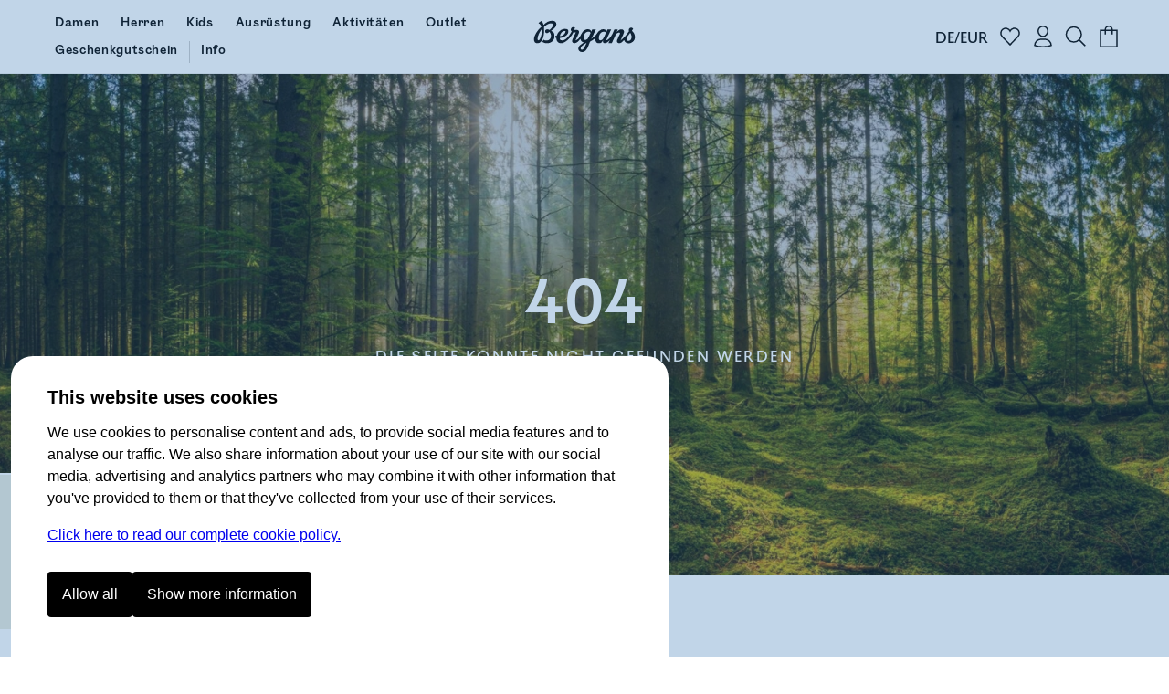

--- FILE ---
content_type: text/javascript
request_url: https://www.bergans.com/de/~/BliV_W7wFyqZ.js
body_size: 598
content:
import{d as g}from"./DjfSih5aDgqH.js";import{C as u,a as m}from"./BGtp-1Xsl8qX.js";import{a as d}from"./DFBTTw5IqVZV.js";const D=n=>new Promise(t=>setTimeout(t,n)),p=new Intl.NumberFormat(u,{currency:m,style:"currency",minimumFractionDigits:2,maximumFractionDigits:2}),y=new Intl.DateTimeFormat(u,{}),v=new Intl.DateTimeFormat,S=v.resolvedOptions().timeZone;function T(){const n=Intl.DateTimeFormat().resolvedOptions().timeZone;return d.find(r=>r.timeZones.includes(n))?.countryCode??d[0].countryCode}function h(n,t){return String(n).replace(/%(.*?)%/g,(r,e)=>String(t?.[e]??""))}function C(n,t){let r=p;return t!==void 0&&t!==m&&(r=new Intl.NumberFormat(u,{currency:t,style:"currency",minimumFractionDigits:t==="EUR"?2:0,maximumFractionDigits:t==="EUR"?2:0})),r.format(n/100)}function U(n){return y.format(new Date(n))}async function x(n){if(typeof window>"u")return;let t=document.querySelector(`script[src=${JSON.stringify(n)}]`);const r=!t;if(!t){const e=document.createElement("script");e.setAttribute("src",n),e.setAttribute("data-readystate","loading"),e.addEventListener("load",()=>{e.setAttribute("data-readystate","loaded")}),e.addEventListener("error",()=>{e.setAttribute("data-readystate","error")}),document.head.appendChild(e),t=e}return await new Promise((e,o)=>{switch(t.getAttribute("data-readystate")){case"loaded":e(r);return;case"loading":{t.addEventListener("load",()=>e(r)),t.addEventListener("error",o);return}default:o(new Error(`script ${n} could not be loaded`));return}})}function A(n,t,r,e){let o;const a={initial:!0,currentValue:e,guard:{}},l={value:e,loading:!(a.initial&&e!==void 0)};return g(t,(f,c)=>{if(typeof window>"u")return;if(a.initial&&e!==void 0){a.initial=!1;return}const s=o={};a.guard=s;async function w(){c({loading:!0,value:a.currentValue});const i=await r(f,a,s);o===s&&i!==void 0&&(a.currentValue=i,c({loading:!1,value:i}))}w().catch(i=>{throw console.error(`Error in consistentStore ${n}`,i),i})},l)}function I(n,t){return new Promise(r=>{const e=()=>{const o=n();o!==void 0?r(o):setTimeout(e,50)};e()})}function L(n,t){let r=0;return function(){if(r===2)return;if(r===1){r=2;return}r=1,setTimeout(o,t);function o(){if(n(),r===2){r=1,setTimeout(o,t);return}r=0}}}export{U as a,h as b,A as c,C as f,S as l,T as r,D as s,L as t,x as u,I as w};
//# sourceMappingURL=BliV_W7wFyqZ.js.map


--- FILE ---
content_type: text/javascript
request_url: https://www.bergans.com/de/~/DWEMLztKKxGT.js
body_size: -230
content:
import{M as n,D as s}from"./BGtp-1Xsl8qX.js";function e(r){const t=new URL(s);return t.pathname=`${n}${r.startsWith("/")?"":"/"}${r}`,t.toString().replace(/\/?$/,"")}function l(r){return`/${n}${r.startsWith("/")?"":"/"}${r}`.replace(/\/?$/,"")}export{e as f,l as u};
//# sourceMappingURL=DWEMLztKKxGT.js.map


--- FILE ---
content_type: text/javascript
request_url: https://www.bergans.com/de/~/BGtp-1Xsl8qX.js
body_size: -62
content:
const n="bergans.com";var s={};const o="de-DE",R=s.PUBLIC_RETURNS_URL,t="de".toLowerCase(),a="EUR";t==="no"||String(o.split("-")[0]||"en").toLowerCase();const _="bergans-outdoor-gmbh",c=s.PUBLIC_BRINK_CNR_STOREGROUPID,I=o.split("-")[0],E="A1wioqXArMcUb6PXxgudpfByECp1GRWZPsl2ryG4",N="live",U=t==="en";let e="https://localhost:3000";s.MODE==="development"||(e=`https://www.${n}`);const r=e;export{c as B,o as C,r as D,t as M,E as P,R,U as Z,a,_ as b,I as c,N as d};
//# sourceMappingURL=BGtp-1Xsl8qX.js.map
